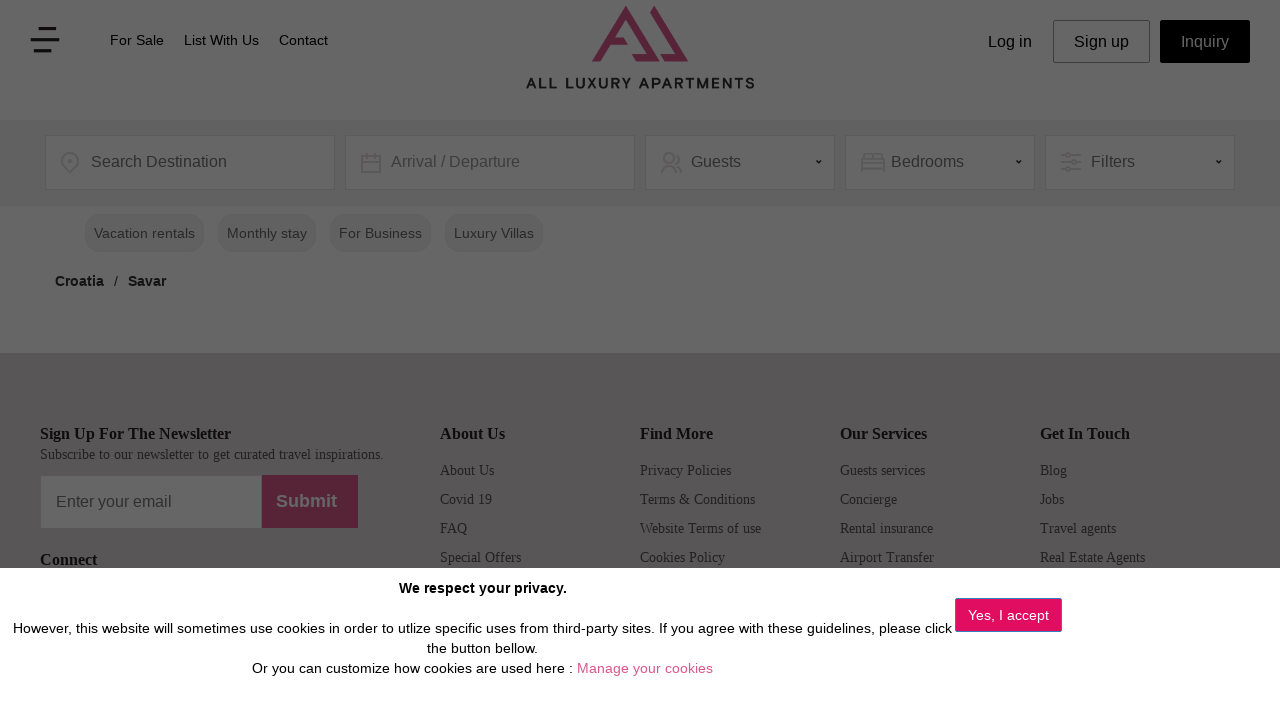

--- FILE ---
content_type: text/html; charset=utf-8
request_url: https://www.all-luxury-apartments.com/croatia/savar.html
body_size: 10840
content:
<!-- Destid = 1416 - /croatia/savar.html -->
<!-- PAYS Croatia | LVL2 Savar | LVL3  -->

<!DOCTYPE html>
<html lang="en">


<head>
<title>Best Savar Luxury Property Rentals in Croatia</title>
<meta charset="utf-8">
<meta name="description" content="Find your luxury home in Savar, Croatia. FREE damage and liability protection. Browse our collection of apartments and villas rentals. Vacation rental or long term rental. 20 years of experience. 24/7 Guest service.">
<meta http-equiv="X-UA-Compatible" content="IE=edge">
<meta name="viewport" content="width=device-width, initial-scale=1">
<meta name="p:domain_verify" content="ef8b98a22d0e4fd58d0ea83bef8cd0d6"/>
<link rel="canonical" href="https://www.all-luxury-apartments.com/croatia/savar.html" />
<meta property="og:locale" content="en_US" />
<meta property="og:type" content="siteweb" />
<meta property="og:title" content="Best Savar Luxury Property Rentals in Croatia" />
<meta property="og:description" content="Find your luxury home in Savar, Croatia. FREE damage and liability protection. Browse our collection of apartments and villas rentals. Vacation rental or long term rental. 20 years of experience. 24/7 Guest service." />
<meta property="og:url" content="https://www.all-luxury-apartments.com/croatia/savar.html" />
<meta property="og:site_name" content="All Luxury Apartments" />
<meta property="og:image" content="https://www.all-luxury-apartments.com/images/rs_destinations.avif" />
<meta name="twitter:card" content="summary_large_image" />
<meta name="twitter:site" content="All Luxury Apartments" />
<meta name="twitter:description" content="Find your luxury home in Savar, Croatia. FREE damage and liability protection. Browse our collection of apartments and villas rentals. Vacation rental or long term rental. 20 years of experience. 24/7 Guest service." />
<meta name="twitter:title" content="Best Savar Luxury Property Rentals in Croatia" />
<meta name="twitter:image" content="https://www.all-luxury-apartments.com/images/rs_destinations.avif" />
<link href="https://www.all-luxury-apartments.com/css3/bootstrap_min.css" rel="stylesheet">
<link rel="stylesheet" href="https://fonts.googleapis.com/css?family=Quattrocento|Roboto|Montserrat">
<link href="https://www.all-luxury-apartments.com/css3/style301_min.css" rel="stylesheet">
<link rel="shortcut icon" title="All Luxury Apartments" href="https://www.all-luxury-apartments.com/icone.png" />
<!-- <link rel="alternate" href="https://www.all-luxury-apartments.com/croatia/savar.html" hreflang="en-gb" />-->

<script src="https://www.all-luxury-apartments.com/js2/jquery.js"></script>
<script src="https://www.all-luxury-apartments.com/js2/bootstrap.js"></script>
<script src="https://www.all-luxury-apartments.com/js2/bookmarkscroll.min.js"></script>

<script src="https://www.all-luxury-apartments.com/js2/top_menu2.min.js"></script>

<script>
window.onload = init();
</script>

<script src="https://www.google.com/recaptcha/api.js?onload=CaptchaCallback&render=explicit" async defer></script>
<script>
  var CaptchaCallback = function() {
    $('.g-recaptcha').each(function(index, el) {
      grecaptcha.render(el, {'sitekey' : '6Ldcdj4UAAAAAI7Xb39_FOYap9K-t0uwGSiDygYF'});
    });
  };
</script>



<script async src="https://www.googletagmanager.com/gtag/js?id=UA-44529936-12"></script>
<script>
  window.dataLayer = window.dataLayer || [];
  function gtag(){dataLayer.push(arguments);}
  gtag('js', new Date());
  gtag('config', 'UA-44529936-12', { 'anonymize_ip': true });
</script>
<link href="https://fonts.googleapis.com/css2?family=Playfair+Display&display=swap" rel="stylesheet">
</head>

<link href="https://www.all-luxury-apartments.com/css2/app.css" rel="stylesheet" id="app">
<link href='https://fonts.googleapis.com/css?family=Open+Sans:400,300italic,300,400italic,600,600italic,700italic,700,800,800italic' rel='stylesheet' type='text/css'>

<body>

<!-- COOKIEBAR -->
<div class='divcookie01 show_cookies_msg'>
<div class="divcookie03"></div>
<div class="divcookie02">
  <div class='row'>
  <div class='col-md-9'><center>
  <p><b>We respect your privacy.</b><br /><br />
  However, this website will sometimes use cookies in order to utlize specific uses from third-party sites. If you agree with these guidelines, please click the button bellow.<br />
  Or you can  customize how cookies are used here : <a href="https://www.all-luxury-apartments.com/cookies-policy.html">Manage your cookies</a></p><br />
  </center></div>
  <div class='col-md-3'><br />
  <input type='button' class="accept_cookies_msg btn btn-primary" style='background-color:#E00D61' value='Yes, I accept'>
  </div>
  </div>
</div>
</div>


<script type="text/javascript">
$(".accept_cookies_msg").click(function() {
  setCookie("allluxuryapart_accept_cookies","1",360);
  setCookie("allluxuryapart_accept_cookies_GA","1",360);
  setCookie("allluxuryapart_accept_cookies_TT","1",360);
  $(".show_cookies_msg").hide(200);
});
</script>
<!-- End COOKIEBAR -->


<input type='hidden' id='ajaxactions' value="ajax_actions.php" />

<div class='topbandeau1B'><div class="topbandeau2">

<div class="row">
<div class="col-md-4 col-sm-4 col-xs-3">
<table class='topmenu1'>
<tr><td><img src='https://www.all-luxury-apartments.com/css3/vector.png' alt='menu' class='disparition2 submenu1' /></td>
<td>
<div id="netsec_menu">
<div class="navbar netsec_navbar">
<nav class="navbar-default netsec_navbar-default" role="navigation">
<div class="navbar-header">
    <button type="button" class="navbar-toggle netsec_navbar-toggle collapsed" data-toggle="collapse" data-target="#netsec_mainmenu">
    <span class="sr-only">Toggle navigation</span> 
    <img src='https://www.all-luxury-apartments.com/css3/vector.png' alt='menu' />
    </button>
</div>
<div class="collapse navbar-collapse" id="netsec_mainmenu">
    <ul class="nav navbar-nav netsec_menucontent">
                <li><a href="https://www.all-luxury-apartments.com/for-sale.html">For Sale</a></li>
    <li><a href="https://www.all-luxury-apartments.com/list-with-us.html">List With Us</a></li>
    <li><a href="https://www.all-luxury-apartments.com/contact-us.html">Contact</a></li>
    </ul>
</div>
</nav>
</div>
</div>
</td></tr>
</table>

<div id='popsubmenu1' class='hide menuhide panelsubmenu1'>
  <div class='popclose'> <img src="https://www.all-luxury-apartments.com/css3/icon-popclose.png" class="img-responsive" alt='close' /> <br /></div>
  <a href="https://www.all-luxury-apartments.com/about-us.html"><div class='alink1'>About us</div></a>
  <a href="https://www.all-luxury-apartments.com/destinations-all.html"><div class='alink1'>Destinations</div></a>
  <a href="https://www.all-luxury-apartments.com/business-travel.html"><div class='alink1'>Business Travel</div></a>
  <a href="https://www.all-luxury-apartments.com/services.html"><div class='alink1'>Services</div></a>
  <a href="https://www.all-luxury-apartments.com/blog.html"><div class='alink1'>Blog</div></a>
  <div class='poprs1'>
  <table><tr>
  <td><a href="https://www.facebook.com/AllLuxuryApartments" target="_blank"><img src="https://www.all-luxury-apartments.com/css3/icon-facebook2.png" class="img-responsive" alt='facebook' /></a></td>
  <td><a href="https://twitter.com/allluxuryapts?lang=fr" target="_blank"><img src="https://www.all-luxury-apartments.com/css3/icon-twitter2.png" class="img-responsive" alt='twitter' /></a></td>
  <!--<td><a href="https://www.linkedin.com/company/all-luxury-apartments" target="_blank"><img src="https://www.all-luxury-apartments.com/css3/icon-G2.png" class="img-responsive" alt='linkedin' /></a></td>-->
  <td><a href="https://www.instagram.com/allluxuryapartments/" target="_blank"><img src="https://www.all-luxury-apartments.com/css3/icon-Instagram2.png" class="img-responsive" alt='Instagram' /></a></td>
  <td><a href="https://bit.ly/youtubeAllLuxuryApartments" target="_blank"><img src="https://www.all-luxury-apartments.com/css3/icon-youtube2.png" class="img-responsive" alt='youtube' /></a></td>
  </tr></table>
  </div>
</div>

</div>

<div itemscope itemtype="https://schema.org/Organization" class="col-md-4 col-sm-4 col-xs-6">
      <a itemprop="url" href="https://www.all-luxury-apartments.com"><img itemprop="logo" src="https://www.all-luxury-apartments.com/images/logo.png" alt="All Luxury Apartments" class="img-responsive logo9"></a>
</div>

<div class="col-md-4 col-sm-4 col-xs-3">
<table class='topmenu2'>
<tr><td>
<div id="logsec_menu" style='margin:0 auto;'>
<div class="navbar logsec_navbar">
  <nav class="navbar-default logsec_navbar-default" role="navigation">
    <div class="navbar-header">
      <button type="button" class="navbar-toggle logsec_navbar-toggle collapsed" data-toggle="collapse" data-target="#logsec_mainmenu"><img src='https://www.all-luxury-apartments.com/css3/icon-compte.png' alt='menu' /></button>                                                                        
    </div>
    <div class="collapse navbar-collapse" id="logsec_mainmenu">
      <ul class="nav navbar-nav logsec_menucontent">
            <li class="btn btn-info btn-lg"><a href="https://www.all-luxury-apartments.com/private.php">Log in</a></li>
      <li class="btn btn-info btn-lg asignup"><a href="https://www.all-luxury-apartments.com/signup.php">Sign up</a></li>
            <li class="btn btn-info btn-lg ainquiry"><a href="https://www.all-luxury-apartments.com/contact-inquiry.html"><span class='ainquiry2'>Inquiry</span></a></li>  
      </ul>
    </div>
  </nav>
</div>
</div>
</td></tr>
</table>

</div>
</div>

</div>
</div>

<style>
@media (min-width:100px) and (max-width:750px) {
  .panelsubmenu1 { position:absolute; top:0px; background-color: #FFF;border-bottom:1px solid #000;padding:20px 10px 20px 10px; width:100%; z-index:2000; }
  .netsec_menucontent { background-color:#FFF; width:200px; font-size:16px; }
  .logsec_menucontent { background-color:#FFF; font-size:16px; }
}
@media (min-width:751px) {
  .submenu1 { margin-right:10px; }
  .submenu1:hover { cursor:pointer; }
  .panelsubmenu1 { position:fixed; background-color:#FFF;border:1px solid #CCC; padding:0px; width:250px; z-index:2000; }
  .alink1 { width:100%; padding:15px; font-size:16px; color:#000; background-color:#FFF; }
  .alink1:hover { width:100%; padding:15px; font-size:16px; color:#D95989; background-color:#F6F4F6; }
  .popclose { width:100%; padding:10px; text-align:right; font-size:20px; font-weight:bold; color:#999; }
  .popclose img { float:right; }
  .popclose img:hover { cursor:pointer; }
  .poprs1 { width:100%; padding:15px 15px 25px 15px; font-size:16px; color:#000; background-color:#FFF; }
  .poprs1 table { width:100% }

  .logsec_menucontent li a { font-size:16px; color:#231F20; padding:10px 20px 10px 20px; }
  .logsec_menucontent li a:hover { font-size:16px; color:#D95989; }
  .asignup { border:1px solid #999; }
  .ainquiry { margin-left:10px; border:1px solid #000; color:#FFF; background-color:#000; }
  .ainquiry:hover { margin-left:10px; border:1px solid #444; color:#FFF; background-color:#444; }
  .ainquiry2 { color:#FFF; }
}
</style>




<script>
$(document).ready(function() {
  $("#popsubmenu1").hide();
  $("#popsubmenu1").removeClass("hide");


  $(".submenu1").click(function() {
      if ($("#popsubmenu1").hasClass("menuhide")) { $("#popsubmenu1").removeClass("menuhide"); $("#popsubmenu1").show(200); }
      else { $("#popsubmenu1").addClass("menuhide"); $("#popsubmenu1").hide(200); }
  });
  $(".popclose").click(function() {
      $("#popsubmenu1").addClass("menuhide");
      $("#popsubmenu1").hide(200);
  });


  $(document).keypress(function(e) {
      var code = (e.keyCode ? e.keyCode : e.which);
      if (code === 27) {
        $("#popsubmenu1").addClass("menuhide");
        $("#popsubmenu1").hide(200);
      }
  });

  $(document).on("mousedown", function (e) {
    if ($(e.target).closest("#popsubmenu1").length===0 && $(e.target).closest("#lidestination").length===0) {
        $("#popsubmenu1").addClass("menuhide");
        $("#popsubmenu1").hide(200);
    }
  });

});
</script>




<!-- header End Here -->





<style>
.SFfilters  { background-image:url("https://www.all-luxury-apartments.com/css3/search-icon-filters1.png"); }
.cat-list { display:none; position:absolute; z-index:20; width:100%; background-color:#FFF; box-shadow:0px 3px 5px #BBB; }
.cat-list-choice { font-size:16px; color:#777; padding:5px 5px 5px 20px; width:100%; background-color:#FFF; cursor:pointer; }
.cat-list-choice:hover { background-color:#F6F4F6; color:#D95988; }

.searchfilters2 { display:none; position:absolute; z-index:200; width:100%; min-height:300px; background-color:#FFF; padding:5px; box-shadow:0px 3px 5px #BBB; }

.filter-opt3 { padding:8px 8px 8px 8px; margin:0px 5px 0px 5px; border-radius:15px; font-size:14px; border:1px solid #eee;  display: inline-block; }
.filter-opt3:hover { cursor:pointer; }
.filter-opt-on { background-color:#D95989; color:#FFF; }
.filter-opt-off { background-color:#F6F4F6; color:#666; }

</style>



<br />












<div id="blocfullsearch">
<div class="barresearch01">
<div class='row'>

<div class='col-md-3 col-sm-6' style='padding:5px'>
<div class='search-field SFdest'>
      <input type='text' class="searchdest" id="ltr_dest"  name="ltr_name" placeholder="Search Destination"  />
</div>
<div id='destresults' style='position:absolute;z-index:5000;'></div>
</div>

<script type="text/javascript">
$(function() {
  $("#ltr_dest").on("keyup focus", function() { showDestSearch(); });

  $(document).on("mousedown", function (e) {
    if ($(e.target).closest("#destresults").length===0 && $(e.target).closest("#ltr_dest").length===0) {
        $("#destresults").empty();
    }
  });

});

function showDestSearch() {
    $("#destresults").empty();
    var chaine = $("#ltr_dest").val();
    var datas = "action=initDestinationsNew2&chaine="+chaine;
    $.ajax({
        data: datas,
        type: "POST",
        dataType: "json",
        url: "https://www.all-luxury-apartments.com/ajax_locations.php",
        success: function(result) {
            $("#destresults").empty();
            $("#destresults").append(result['dest']);
            
            $(".destsearchoption").click(function() {
                var did = $(this).attr('id');
                var name = $(this).attr('name');
               $("#advsearch_locid").val(did);
                //$("#advsearch_dest").val(did);
                $("#ltr_dest").val(name);
                $("#destresults").empty();
                // + init de l'url
                var datas2 = "action=initDestinationsNewUrl2&destid="+did;
                $.ajax({
                    data: datas2,
                    type: "POST",
                    dataType: "json",
                    url: "https://www.all-luxury-apartments.com/ajax_locations.php",
                    success: function(result2) {
                        document.fullsearchform.action = result2['url'];
                        $("#fullsearchform").submit();
              			},
              			error : function(result, statut, erreur){ alert("error destinations init url"); }
                });

            });

  			},
  			error : function(result, statut, erreur){ alert("error destinations init"); }
    });
}




</script>



<div class='col-md-3 col-sm-6' style='padding:5px'>
<div class='search-field SFdates'>
    <div id="book_dates4" name="book_dates4" class="adv_btn1">Arrival / Departure</div>    
  </div>
</div>


<div class='col-md-2 col-sm-4' style='padding:5px; position:relative;'>
    <div class='searchfield0 SFguest' id="field_03">
    <div class='searchfield1' id="field_03B">Guests</div>
    </div>
    <div class='guest-list'>
    <div class='guest-list-choice' id='1'>1 Guest</div><div class='guest-list-choice' id='2'>2 Guests</div><div class='guest-list-choice' id='3'>3 Guests</div><div class='guest-list-choice' id='4'>4 Guests</div><div class='guest-list-choice' id='5'>5 Guests</div><div class='guest-list-choice' id='6'>6 Guests</div><div class='guest-list-choice' id='7'>7 Guests</div><div class='guest-list-choice' id='8'>8 Guests</div><div class='guest-list-choice' id='9'>9 Guests</div><div class='guest-list-choice' id='10'>10+ Guests</div>    </div>
</div>

<div class='col-md-2 col-sm-4' style='padding:5px; position:relative;'>
    <div class='searchfield0 SFbeds' id="field_04">
    <div class='searchfield1' id="field_04B">Bedrooms</div>
    </div>
    <div class='beds-list'>
    <div class='beds-list-choice' id='0'>Studio</div><div class='beds-list-choice' id='1'>1 Bedroom</div><div class='beds-list-choice' id='2'>2 Bedrooms</div><div class='beds-list-choice' id='3'>3 Bedrooms</div><div class='beds-list-choice' id='4'>4 Bedrooms</div><div class='beds-list-choice' id='5'>5 Bedrooms</div><div class='beds-list-choice' id='6'>6 Bedrooms</div><div class='beds-list-choice' id='7'>7 Bedrooms</div><div class='beds-list-choice' id='8'>8 Bedrooms</div><div class='beds-list-choice' id='9'>9 Bedrooms</div>    </div>
</div>


<div class='col-md-2 col-sm-4' style='padding:5px'>
    <div class='searchfield0 SFfilters'>
    <div class='searchfield1' id="btn_filters">Filters</div>
    </div>
</div>

</div> <!-- /row -->



<div class='row'>
<div class='col-md-6 col-sm-4'></div>
<div class='col-md-6 col-sm-8'>



    <div class='searchfilters2' id="searchfilters2">
    <div class='row'>
      <div class='col-md-6' style='padding:10px; position:relative;'>

                <div class='col-md-12' style='padding:5px; position:relative;'>
            <div class='searchfield2' id="field_06">
            <div class='searchfield1' id="field_06B">Recommended</div>
            </div>
            <div class='sort-list'>
                <label class="radio_cont">Recommended <input type="radio" name='apttri' value='1'  checked='checked'> <span class="radiomark"></span> </label>
                <label class="radio_cont">Price Low-High <input type="radio" name='apttri' value='2' > <span class="radiomark"></span> </label>
                <label class="radio_cont">Price High-Low <input type="radio" name='apttri' value='3' > <span class="radiomark"></span> </label>
                <label class="radio_cont">Bedrooms Min-Max <input type="radio" name='apttri' value='4' > <span class="radiomark"></span> </label>
                <label class="radio_cont">Bedrooms Max-Min <input type="radio" name='apttri' value='5' > <span class="radiomark"></span> </label>
            </div>
        </div>
        
      <!--<label class="check_cont">Elevator <input type="checkbox" id="adv_elev" value="1"  > <span class="checkmark"></span> </label>
      <label class="check_cont">AC <input type="checkbox" id="adv_ac" value="1"  > <span class="checkmark"></span> </label>
      <label class="check_cont">Swimming Pool <input type="checkbox" id="adv_swim" value="1"  > <span class="checkmark"></span> </label>
      <label class="check_cont">Balcony <input type="checkbox" id="adv_balc" value="1"  > <span class="checkmark"></span> </label>
      <label class="check_cont">Terrace <input type="checkbox" id="adv_terr" value="1"  > <span class="checkmark"></span> </label>
      <label class="check_cont">Kids friendly <input type="checkbox" id="adv_kids" value="1"  > <span class="checkmark"></span> </label>-->
    
      </div>
      <div class='col-md-6' style='padding:5px; position:relative;'>

                <div class='col-md-12' style='padding:5px; position:relative;'>
            <div class='searchfield0 SFbath' id="field_07">
            <div class='searchfield1' id="field_07B">Bathrooms</div>
            </div>
            <div class='bath-list'>
            <div class='bath-list-choice' id='1'>1 Bathroom</div><div class='bath-list-choice' id='2'>2 Bathrooms</div><div class='bath-list-choice' id='3'>3 Bathrooms</div><div class='bath-list-choice' id='4'>4 Bathrooms</div><div class='bath-list-choice' id='5'>5 Bathrooms</div><div class='bath-list-choice' id='6'>6 Bathrooms</div><div class='bath-list-choice' id='7'>7 Bathrooms</div><div class='bath-list-choice' id='8'>8 Bathrooms</div><div class='bath-list-choice' id='9'>9 Bathrooms</div>            </div>
        </div>

      </div>
      </div>
      <br />

            <div style='padding:10px 10px 10px 10px;'><label class="check_price"> <input type="checkbox" id="adv_price" value="1"  > Use price range (per night)</label></div>
      <!--<div style='padding:10px 10px 10px 20px;'>Price range (per night) :</div>-->
      <div class='blocpricerange'>
      <div style="padding:10px 15px 10px 15px"><div id="slider-range"></div></div>
      <div id="amount2">$ 50 - $ 10000</div>
      </div>
      <div class='blocpricerange'>      <center><button class="classic-button3" id="btn_pricesok2">Apply</button></center>
      </div>
      <br />


      <!-- <button class="classic-button3" id="btn_filtersok">Apply</button> -->

    </div>



</div>
</div> <!-- /row -->


</div> <!-- /barresearch -->
</div> <!-- /blocfullsearch -->


<script>
$(document).ready(function() {
   $(".blocpricerange").hide();
  $(document).on("mousedown", function (e) {
    if ($(e.target).closest("#field_03").length===0 && $(e.target).closest("#field_03B").length===0) {
      $(".guest-list").hide(200); 
      $("#field_03").removeClass("topen");
      $("#field_03B").css("background-image","url('https://www.all-luxury-apartments.com/css3/contact-icon-topic1.png')");
    }
  });
  $(document).on("mousedown", function (e) {
    if ($(e.target).closest("#field_04").length===0 && $(e.target).closest("#field_04B").length===0) {
      $(".beds-list").hide(200); 
      $("#field_04").removeClass("topen");
      $("#field_04B").css("background-image","url('https://www.all-luxury-apartments.com/css3/contact-icon-topic1.png')");
    }
  });
  $(document).on("mousedown", function (e) {
    if ($(e.target).closest("#btn_filters").length===0 && $(e.target).closest("#searchfilters2").length===0) {
      $(".searchfilters2").hide(200); 
      $("#btn_filters").removeClass("topen");
    }
  });


adv_price
  $("#adv_price").on("click", function() {
    if ($("#adv_price").prop("checked") == true) { $(".blocpricerange").show(); $("#advsearch_price").val(1); } else { $(".blocpricerange").hide(); $("#advsearch_price").val(0); }
  });


  $("#field_03").on("click", function() {
    if ($("#field_03").hasClass("topen")) {
      $(".guest-list").hide(200); 
      $("#field_03").removeClass("topen");
      $("#field_03B").css("background-image","url('https://www.all-luxury-apartments.com/css3/contact-icon-topic1.png')");
    }
    else {
      $("#field_03").addClass("topen");
      $(".guest-list").show(200);
      $("#field_03B").css("background-image","url('https://www.all-luxury-apartments.com/css3/contact-icon-topic2.png')");
    }
  });

  $("#field_04").on("click", function() {
    if ($("#field_04").hasClass("topen")) {
      $(".beds-list").hide(200); 
      $("#field_04").removeClass("topen");
      $("#field_04B").css("background-image","url('https://www.all-luxury-apartments.com/css3/contact-icon-topic1.png')");
    }
    else {
      $("#field_04").addClass("topen");
      $(".beds-list").show(200);
      $("#field_04B").css("background-image","url('https://www.all-luxury-apartments.com/css3/contact-icon-topic2.png')");
    }
  });

  $("#field_05").on("click", function() {
    if ($("#field_05").hasClass("topen")) {
      $(".price-panel").hide(200); 
      $("#field_05").removeClass("topen");
      $("#field_05B").css("background-image","url('https://www.all-luxury-apartments.com/css3/contact-icon-topic1.png')");
    }
    else {
      $("#field_05").addClass("topen");
      $(".price-panel").show(200);
      $("#field_05B").css("background-image","url('https://www.all-luxury-apartments.com/css3/contact-icon-topic2.png')");
    }
  });

  $("#field_06").on("click", function() {
    if ($("#field_06").hasClass("topen")) {
      $(".sort-list").hide(200); 
      $("#field_06").removeClass("topen");
      $("#field_06B").css("background-image","url('https://www.all-luxury-apartments.com/css3/contact-icon-topic1.png')");
    }
    else {
      $("#field_06").addClass("topen");
      $(".sort-list").show(200);
      $("#field_06B").css("background-image","url('https://www.all-luxury-apartments.com/css3/contact-icon-topic2.png')");
    }
  });

  $("#btn_filters").on("click", function() {
    if ($("#btn_filters").hasClass("topen")) {
      $(".searchfilters2").hide(200); 
      $("#btn_filters").removeClass("topen");
      //$("#btn_filters").css("background-image","url('https://www.all-luxury-apartments.com/css3/search-icon-filters1.png')");
    }
    else {
      $("#btn_filters").addClass("topen");
      $(".searchfilters2").show(200);
      //$("#btn_filters").css("background-image","url('https://www.all-luxury-apartments.com/css3/search-icon-filters2.png')");
    }
  });

  $("#field_07").on("click", function() {
    if ($("#field_07").hasClass("topen")) {
      $(".bath-list").hide(200); 
      $("#field_07").removeClass("topen");
      $("#field_07B").css("background-image","url('https://www.all-luxury-apartments.com/css3/contact-icon-topic1.png')");
    }
    else {
      $("#field_07").addClass("topen");
      $(".bath-list").show(200);
      $("#field_07B").css("background-image","url('https://www.all-luxury-apartments.com/css3/contact-icon-topic2.png')");
    }
  });

  $("#field_11").on("click", function() {
    if ($("#field_11").hasClass("topen")) {
      $(".cat-list").hide(200); 
      $("#field_11").removeClass("topen");
      $("#field_11B").css("background-image","url('https://www.all-luxury-apartments.com/css3/contact-icon-topic1.png')");
    }
    else {
      $("#field_11").addClass("topen");
      $(".cat-list").show(200);
      $("#field_11B").css("background-image","url('https://www.all-luxury-apartments.com/css3/contact-icon-topic2.png')");
    }
  });


  $(".cat-list-choice").on("click", function() {
      var tlc1 = $(this).html();
      var tlc2 = $(this).attr("id");
      $("#field_11B").html(tlc1);
      $("#advsearch_cat").val(tlc2);
      $(".cat-list").hide(200); 
      $("#field_11").removeClass("topen");
      $("#field_11B").css("background-image","url('https://www.all-luxury-apartments.com/css3/contact-icon-topic1.png')");
      $("#fullsearchform").submit();
  });


  $(".guest-list-choice").on("click", function() {
      var tlc1 = $(this).html();
      var tlc2 = $(this).attr("id");
      $("#field_03B").html(tlc1);
      $("#advsearch_guests").val(tlc2);
      $(".guest-list").hide(200); 
      $("#field_03").removeClass("topen");
      $("#field_03B").css("background-image","url('https://www.all-luxury-apartments.com/css3/contact-icon-topic1.png')");
      $("#fullsearchform").submit();
  });

  $(".beds-list-choice").on("click", function() {
      var tlc1 = $(this).html();
      var tlc2 = $(this).attr("id");
      $("#field_04B").html(tlc1);
      $("#advsearch_beds").val(tlc2);
      $(".beds-list").hide(200); 
      $("#field_04").removeClass("topen");
      $("#field_04B").css("background-image","url('https://www.all-luxury-apartments.com/css3/contact-icon-topic1.png')");
      $("#fullsearchform").submit();
  });

  $(".bath-list-choice").on("click", function() {
      var tlc1 = $(this).html();
      var tlc2 = $(this).attr("id");
      $("#field_07B").html(tlc1);
      $("#advsearch_bath").val(tlc2);
      $(".bath-list").hide(200); 
      $("#field_07").removeClass("topen");
      $("#field_07B").css("background-image","url('https://www.all-luxury-apartments.com/css3/contact-icon-topic1.png')");
      $("#fullsearchform").submit();
  });


  $("#btn_pricesok2").click(function() {
      var range = $("#amount2").text();
      $("#field_05B").html(range);
      $(".price-panel").hide(200); 
      $("#field_05").removeClass("topen");
      $("#field_05B").css("background-image","url('https://www.all-luxury-apartments.com/css3/contact-icon-topic1.png')");
      $("#fullsearchform").submit();
  });

  $("input:radio[name='apttri']").change(function(){
      var tlc2 = $("input[name='apttri']:checked").val();
      $("#advsearch_tri").val(tlc2);
      $(".sort-list").hide(200); 
      $("#field_06").removeClass("topen");
      $("#field_06B").css("background-image","url('https://www.all-luxury-apartments.com/css3/contact-icon-topic1.png')");
      $("#fullsearchform").submit();
  });

  $("#btn_filtersok").click(function() {
      $(".searchfilters2").hide(200); 
      if ($("#adv_elev").prop("checked") == true) { $("#advsearch_elev").val("1"); } else $("#advsearch_elev").val("0");
      if ($("#adv_ac").prop("checked") == true) { $("#advsearch_ac").val("1"); } else $("#advsearch_ac").val("0");
      if ($("#adv_swim").prop("checked") == true) { $("#advsearch_swim").val("1"); } else $("#advsearch_swim").val("0");
      if ($("#adv_balc").prop("checked") == true) { $("#advsearch_balc").val("1"); } else $("#advsearch_balc").val("0");
      if ($("#adv_terr").prop("checked") == true) {  $("#advsearch_terr").val("1"); } else $("#advsearch_terr").val("0");
      if ($("#adv_kids").prop("checked") == true) { $("#advsearch_kids").val("1"); } else $("#advsearch_kids").val("0");
      $("#fullsearchform").submit();
  });

  $(".filter-opt3").click(function() {
      var fid = $(this).attr("id");
      if (fid=="F01") $("#advsearch_elev").val("0");
      if (fid=="F02") $("#advsearch_ac").val("0");
      if (fid=="F03") $("#advsearch_swim").val("0");
      if (fid=="F04") $("#advsearch_balc").val("0");
      if (fid=="F05") $("#advsearch_terr").val("0");
      if (fid=="F06") $("#advsearch_kids").val("0");

      if (fid=="F7") $("#advsearch_bath").val("0");
      if (fid=="F8") $("#advsearch_beds").val("-1");
      if (fid=="F9") $("#advsearch_guests").val("0");
      if (fid=="F11") $("#advsearch_cat").val("2");
      if (fid=="F12") $("#advsearch_cat").val("3");
      if (fid=="F13") $("#advsearch_cat").val("6");
      if (fid=="F14") $("#advsearch_cat").val("5");

      if (fid=="F01B") $("#advsearch_elev").val("1");
      if (fid=="F02B") $("#advsearch_ac").val("1");
      if (fid=="F03B") $("#advsearch_swim").val("1");
      if (fid=="F04B") $("#advsearch_balc").val("1");
      if (fid=="F05B") $("#advsearch_terr").val("1");
      if (fid=="F06B") $("#advsearch_kids").val("1");

      if (fid=="F11B") $("#advsearch_cat").val("1");
      if (fid=="F12B") $("#advsearch_cat").val("1");
      if (fid=="F13B") $("#advsearch_cat").val("1");
      if (fid=="F14B") $("#advsearch_cat").val("1");

      if (fid=="F20") $("#advsearch_fit").val("0");
      if (fid=="F21") $("#advsearch_jac").val("0");
      if (fid=="F22") $("#advsearch_sauna").val("0");
      if (fid=="F23") $("#advsearch_hamm").val("0");
      if (fid=="F24") $("#advsearch_wash").val("0");
      if (fid=="F25") $("#advsearch_dryer").val("0");
      if (fid=="F26") $("#advsearch_spa").val("0");
      if (fid=="F27") $("#advsearch_parking").val("0");
      if (fid=="F28") $("#advsearch_pets").val("0");
      if (fid=="F29") $("#advsearch_sea").val("0");
      if (fid=="F30") $("#advsearch_mount").val("0");
      if (fid=="F31") $("#advsearch_garden").val("0");
      if (fid=="F32") $("#advsearch_wheelch").val("0");
      if (fid=="F33") $("#advsearch_safe").val("0");
      if (fid=="F34") $("#advsearch_firep").val("0");
      if (fid=="F35") $("#advsearch_sport").val("0");
      if (fid=="F36") $("#advsearch_family").val("0");

      if (fid=="F20B") $("#advsearch_fit").val("1");
      if (fid=="F21B") $("#advsearch_jac").val("1");
      if (fid=="F22B") $("#advsearch_sauna").val("1");
      if (fid=="F23B") $("#advsearch_hamm").val("1");
      if (fid=="F24B") $("#advsearch_wash").val("1");
      if (fid=="F25B") $("#advsearch_dryer").val("1");
      if (fid=="F26B") $("#advsearch_spa").val("1");
      if (fid=="F27B") $("#advsearch_parking").val("1");
      if (fid=="F28B") $("#advsearch_pets").val("1");
      if (fid=="F29B") $("#advsearch_sea").val("1");
      if (fid=="F30B") $("#advsearch_mount").val("1");
      if (fid=="F31B") $("#advsearch_garden").val("1");
      if (fid=="F32B") $("#advsearch_wheelch").val("1");
      if (fid=="F33B") $("#advsearch_safe").val("1");
      if (fid=="F34B") $("#advsearch_firep").val("1");
      if (fid=="F35B") $("#advsearch_sport").val("1");
      if (fid=="F36B") $("#advsearch_family").val("1");

      $("#fullsearchform").submit();
  });

});
</script>





<div class="barresearch01" style='clear:both;overflow:auto;padding-top:8px;text-alig;left'> <!-- barresearch Filters -->

    <div class="filtercenter" id="contentfilters">
    <div class='filter-opt3 filter-opt-off' id='F14'>Vacation rentals</div>
<div class='filter-opt3 filter-opt-off' id='F11'>Monthly stay</div>
<div class='filter-opt3 filter-opt-off' id='F12'>For Business</div>
<div class='filter-opt3 filter-opt-off' id='F13'>Luxury Villas</div>
<div id='filterlastR' style='width:50px;display:inline-block;'></div>
    </div>
</div> <!-- /barresearch Filters -->
<div class="barresearch01" style='position:relative;' id="barrefilters2"> <!-- barresearch Filters -->
    <div class='btnfilterLR' style='position:absolute;top:-45px;'><div id="left-button"></div></div>
    <div class='btnfilterLR' style='position:absolute;top:-45px;right:0px;'><div id="right-button"></div></div>
</div>


<style>
.btnfilterLR {  height:45px; width:40px; background-color:#FFF; border:0px solid #999; z-index:100; text-align:center; padding-top:6px; }
#left-button { width:30px; height:30px; background: #FFF url('https://www.all-luxury-apartments.com/css3/icon-arrow-L1.png') top center no-repeat;  }
#right-button { width:30px; height:30px; background: #FFF url('https://www.all-luxury-apartments.com/css3/icon-arrow-R1.png') top center no-repeat;  }
#left-button:hover, #right-button:hover { cursor:pointer; }

.filtercenter{
 width: 100%;
 margin: 0px;
 padding: 0px 40px 0px 40px;
 height: 45px;
 border: 0px solid black;
 overflow: hidden;
 white-space: nowrap;
}

</style>
<script>
var barrewrpos = $("#barrefilters2").outerWidth() + $("#contentfilters").position().left - 50;
var y = $("#filterlastR").position().left;
if (y<barrewrpos) { $("#barrefilters2").hide(); }

$("#right-button").click(function() {
  event.preventDefault();
  $("#contentfilters").animate({ scrollLeft: "+=200px"});
  //var x = $("#barrefilters2").position();
  //var x2 = $("#barrefilters2").outerWidth();
  //var x3 = x2-x.left;
  //alert(x.left);
  //var y = $("#filterlastR").position();
  //alert(y.left + " " + x3);
});

$("#left-button").click(function() {
  event.preventDefault();
  $("#contentfilters").animate({ scrollLeft: "-=200px"});
});
</script>





<style>
.barredestsearchP, .barredestsearchR, .barredestsearchV, .barredestsearchsep { float:left; padding:2px 5px 2px 5px; }
</style>


<div class="barresearch01">
<div class='blocsearchcatprop' style='float:left;'>
<div class='barredestsearch'></div>
</div>
</div>

<br /><br style='overflow:auto;clear:both' />

<script>

function showBarreDestSearch(destid) {
    var datas = "action=showBarreDestSearch2&destid="+destid;
    $.ajax({
        data: datas,
        type: "POST",
        dataType: "json",
        url: "https://www.all-luxury-apartments.com/ajax_locations.php",
        success: function(result) {
            $(".barredestsearch").empty().append(result["out"]);

            $(".barredestsearchPlabel").on("click", function() {
              $("#BDSRres").hide(); $(".barredestsearchRlabel").removeClass("tabopen");
              $("#BDSVres").hide(); $(".barredestsearchVlabel").removeClass("tabopen");
              if ($(".barredestsearchPlabel").hasClass("tabopen")) { $("#BDSPres").hide(); $(".barredestsearchPlabel").removeClass("tabopen"); }
              else { $("#BDSPres").show(); $(".barredestsearchPlabel").addClass("tabopen"); }
            });

            $(".barredestsearchRlabel").on("click", function() {
              $("#BDSPres").hide(); $(".barredestsearchPlabel").removeClass("tabopen");
              $("#BDSVres").hide(); $(".barredestsearchVlabel").removeClass("tabopen");
              if ($(".barredestsearchRlabel").hasClass("tabopen")) { $("#BDSRres").hide(); $(".barredestsearchRlabel").removeClass("tabopen"); }
              else { $("#BDSRres").show(); $(".barredestsearchRlabel").addClass("tabopen"); }
            });

            $(".barredestsearchVlabel").on("click", function() {
              $("#BDSPres").hide(); $(".barredestsearchPlabel").removeClass("tabopen");
              $("#BDSRres").hide(); $(".barredestsearchRlabel").removeClass("tabopen");
              if ($(".barredestsearchVlabel").hasClass("tabopen")) { $("#BDSVres").hide(); $(".barredestsearchVlabel").removeClass("tabopen"); }
              else { $("#BDSVres").show(); $(".barredestsearchVlabel").addClass("tabopen"); }
            });
            
            $(".destsearchoption2").on("click", function() {
                var did = $(this).attr("id");
                $("#advsearch_locid").val(did);

                var datas2 = "action=initDestinationsNewUrl2&destid="+did;
                $.ajax({
                    data: datas2,
                    type: "POST",
                    dataType: "json",
                    url: "https://www.all-luxury-apartments.com/ajax_locations.php",
                    success: function(result2) {
                        document.fullsearchform.action = result2['url'];
                        $("#fullsearchform").submit();
              			},
              			error : function(result, statut, erreur){ alert("error destinations init url"); }
                });
            });

  			},
  			error : function(result, statut, erreur){ alert("error destinations init Barre"); }
    });
}
showBarreDestSearch(1416);
</script>


<h1 class='h1white'> > croatia > savar</h1>


  
<script>
$(function() {

  $('#book_dates4').daterangepicker({
      drops:"down",  
      autoUpdateInput: false,
      minDate: moment().add('days', 1), // format MM/DD/YYYY !
      buttonClasses: ['btn btn-default'],
      applyClass: 'btn-small btn-primary',
            locale: {
          cancelLabel: 'Clear',
          "monthNames": ["January", "February", "March", "April", "May", "June", "July", "August", "September", "October", "November", "December"],
      }
  });

  $('#book_dates4').on('apply.daterangepicker', function(ev, picker) {
      $(this).html(picker.startDate.format('DD/MM/YYYY') + ' - ' + picker.endDate.format('DD/MM/YYYY'));
      $("#advsearch_arr").val(picker.startDate.format('YYYY-MM-DD'));
      $("#advsearch_dep").val(picker.endDate.format('YYYY-MM-DD'));
      $("#advsearch_arr2").val(picker.startDate.format('MM/DD/YYYY'));
      $("#advsearch_dep2").val(picker.endDate.format('MM/DD/YYYY'));
      $('#book_dates4').removeClass("adv_btn1");
      $('#book_dates4').addClass("adv_btn2");
      $("#fullsearchform").submit();
  });

  $('#book_dates4').on('cancel.daterangepicker', function(ev, picker) {
      $(this).html('Arrival / Departure');
      $("#advsearch_arr").val('0000-00-00');
      $("#advsearch_dep").val('0000-00-00');
      $("#advsearch_arr2").val('');
      $("#advsearch_dep2").val('');
      $('#book_dates4').addClass("adv_btn1");
      $('#book_dates4').removeClass("adv_btn2");
      $("#fullsearchform").submit();
  });



    // Warning : js et css déclarés tout en bas sinon conflits !
    // var cur = $("#currency").val();
    var cur = "$";

    $( "#slider-range" ).slider({
      range: true,
      min: 0,
      max: 20000,
      step: 50,
      values: [ 50, 10000 ],
      slide: function( event, ui ) {
        $("#amount2").html(cur+" "+ui.values[0]+" - "+cur +" "+ui.values[1] );
        $("#advsearch_pmin").val(ui.values[0]);
        $("#advsearch_pmax").val(ui.values[1]);
      }
    });
    $("#amount2").html(cur +" "+$("#slider-range").slider("values",0)+" - "+cur+" "+$("#slider-range").slider("values",1) );

});

</script>



<form name="fullsearchform" id="fullsearchform" method="post" action="#">
<input type='hidden' name='action' value='advsearch' />
<input type='hidden' id='advsearch_dest' name='destid' value=''1416'' />
<input type='hidden' id='advsearch_locid' name='locid' value='' />
<input type='hidden' id='advsearch_name' name='name' value='Savar' />
<input type='hidden' id='advsearch_cat' name='advsearch_cat' value='1' />
<input type='hidden' id='advsearch_price' name='advsearch_price' value='0' />
<input type='hidden' id='advsearch_pmin' name='advsearch_pmin' value='50' />
<input type='hidden' id='advsearch_pmax' name='advsearch_pmax' value='10000' />
<input type='hidden' id='advsearch_arr' name='advsearch_arr' value='' />
<input type='hidden' id='advsearch_dep' name='advsearch_dep' value='' />
<input type='hidden' id='advsearch_arr2' name='advsearch_arr2' value='' />
<input type='hidden' id='advsearch_dep2' name='advsearch_dep2' value='' />
<input type='hidden' id='advsearch_guests' name='advsearch_guests' value='0' />
<input type='hidden' id='advsearch_beds' name='advsearch_beds' value='-1' />
<input type='hidden' id='advsearch_bath' name='advsearch_bath' value='0' />
<input type='hidden' id='advsearch_elev' name='advsearch_elev' value='0' />
<input type='hidden' id='advsearch_ac' name='advsearch_ac' value='0' />
<input type='hidden' id='advsearch_kids' name='advsearch_kids' value='0' />
<input type='hidden' id='advsearch_ltr' name='advsearch_ltr' value='0' />
<input type='hidden' id='advsearch_swim' name='advsearch_swim' value='0' />
<input type='hidden' id='advsearch_balc' name='advsearch_balc' value='0' />
<input type='hidden' id='advsearch_terr' name='advsearch_terr' value='0' />
<input type='hidden' id='advsearch_tri' name='advsearch_tri' value='1' />

<input type='hidden' id='advsearch_family' name='advsearch_family' value='0' />
<input type='hidden' id='advsearch_fit' name='advsearch_fit' value='0' />
<input type='hidden' id='advsearch_jac' name='advsearch_jac' value='0' />
<input type='hidden' id='advsearch_sauna' name='advsearch_sauna' value='0' />
<input type='hidden' id='advsearch_hamm' name='advsearch_hamm' value='0' />
<input type='hidden' id='advsearch_wash' name='advsearch_wash' value='0' />
<input type='hidden' id='advsearch_dryer' name='advsearch_dryer' value='0' />
<input type='hidden' id='advsearch_spa' name='advsearch_spa' value='0' />
<input type='hidden' id='advsearch_parking' name='advsearch_parking' value='0' />
<input type='hidden' id='advsearch_pets' name='advsearch_pets' value='0' />
<input type='hidden' id='advsearch_sea' name='advsearch_sea' value='0' />
<input type='hidden' id='advsearch_mount' name='advsearch_mount' value='0' />
<input type='hidden' id='advsearch_garden' name='advsearch_garden' value='0' />
<input type='hidden' id='advsearch_wheelch' name='advsearch_wheelch' value='0' />
<input type='hidden' id='advsearch_safe' name='advsearch_safe' value='0' />
<input type='hidden' id='advsearch_firep' name='advsearch_firep' value='0' />
<input type='hidden' id='advsearch_sport' name='advsearch_sport' value='0' />

</form>

<br style='clear:both;overflow:auto;'>
<div class='destaere'></div>



<style>
@media (min-width:100px) and (max-width:750px) {
  .blogdest-photo-cont { width:100%; }
  .blogdest-text3  { position:absolute; bottom:0px; left:0; right:0; margin:0 auto; width:100%; min-height:100px; padding:5px 10px 10px 15px; color:#FFF; font-family:"playfair Display"; text-align:left; }
  .blogdest-text3 h3 { padding-left:20px; font-family:"playfair Display"; font-size:24px; font-weight:bold; color:#FFF; }
  .blogdest-text3 p { padding: 0px 60px 0px 60px; font-size:16px; font-family:"Montserrat", "Roboto", sans-serif; font-style:normal; font-weight:normal; color:#FFF; }
}
@media (min-width:751px) {
  .blogdest-photo-cont { width:100%; max-height:250px; overflow:hidden; }
  .blogdest-text3  { position:absolute; bottom:0px; left:0; right:0; margin:0 auto; width:100%; min-height:230px; padding:5px 10px 10px 15px; color:#FFF; font-family:"playfair Display"; text-align:left; }
  .blogdest-text3 h3 { padding-left:60px; font-family:"playfair Display"; font-size:48px; font-weight:bold; color:#FFF; }
  .blogdest-text3 p { padding: 0px 60px 0px 60px; font-size:16px; font-family:"Montserrat", "Roboto", sans-serif; font-style:normal; font-weight:normal; color:#FFF; }
}
</style>









<div class="main-02" style='position:relative;'>

<div id="about" class="our"> 
  <div class="container">

   <div class="col-md-12">
  
<div style='margin:5px;'>
<div class='containerIS containerIS-1' id='1'>
<div class='row' style='background-color:#FFF'>
</div>

</div>
</div>


<script>
function changepage(page) {
	document.desti.pagestart.value = page;
	document.desti.submit();
}
</script>



<br style='overflow:auto;clear:both' />

    	 

          
   </div>





<script>
var prevpage=1;
var nextpage=1;
var maxpage=0;

$(document).ready(function() {
  $("#seemoreprops").click(function() {
    var page2 = nextpage+1;
    var datas = "action=getApartments4&start="+page2+"&nb=36&locid=&destid=1416";
    $.ajax({
        data: datas,
        type: "POST",
        dataType: "json",
        url: "https://www.all-luxury-apartments.com/ajax_dest.php",
        success: function(result) { 
          var bloc = result["out"];
          var nbpropleft = result["nbpropleft"];
          $(".containerIS").append(bloc);
          nextpage=page2;
          if (nbpropleft==0) $("#seemoreprops").hide();
        },
        error : function(result, statut, erreur) { alert("Error loading apartments."); }
    });
  });
});


</script>






  </div>
 </div>
</div>







<style>
.footer { width:100%; background-color:#E0D9DC; color:#000; margin:0px; padding:0px; }
.footer-container { max-width:1200px; padding:50px 0px 30px 0px; margin:0px auto 0px auto; }
.footer-container p { font-family:"Gordita"; font-weight:normal;  color:#555; font-size:14px; }
.footer-subsec { clear:both; font-family:"Gordita"; font-weight:bold;  color:#222; font-size:16px; text-transform:capitalize; }
.footer-list { padding:0; margin:15px 0px 0px 0px;  }
.footer-list li { list-style:none; padding:0 0 8px 0; }
.footer-list a { font-family:"Gordita"; font-weight:normal;  color:#555; font-size:14px;  }
.footer-list a:hover { color:#444; }

.social-1 { clear:both; padding:0; margin:10px 0 0; }
.social-1 li { list-style:none; float:left; padding:0px 40px 0px 0px; } 
.social-1 img { transition: all 1s ease 0s; }
.social-1 img:hover { transform: rotateY(360deg); z-index:9999; }

.search-long2 { position:relative; border:none; background-color:#D95989; color:#fff; font-size:18px; font-weight:bold; width:100%; margin:0px; padding: 14px; }
.search-long2:hover { background-color:#C82864; cursor:pointer; }
.bottomcopyrights { font-size:12px; color:#555; }
</style>


<!-- Footer -->
<div class="footer">
<div class="footer-container">

  <br />
  <div class="row">
  <div class="col-md-4 col-xs-12">

    <div class="footer-subsec">Sign up for the newsletter</div>
    <p>Subscribe to our newsletter to get curated travel inspirations.</p>

    <table>
    <tr><td style='width:70%'><input type='text 'class='enteremail1' placeholder='Enter your email' value='' /></td>
    <td><div class="search-long2">Submit</div></td>
    </tr></table>


    <br />
    <div class="footer-subsec">Connect</div>
    <ul class="social-1" itemscope itemtype='https://schema.org/WebPage'>
      <li><a itemprop="url" href="https://www.facebook.com/AllLuxuryApartments" target="_blank"><img src="https://www.all-luxury-apartments.com/css3/icon-facebook.png" class="img-responsive" alt='facebook' /></a></li>
      <li><a itemprop="url" href="https://twitter.com/allluxuryapts?lang=fr" target="_blank"><img src="https://www.all-luxury-apartments.com/css3/icon-twitter.png" class="img-responsive" alt='twitter' /></a></li>
      <!--<li><a href="https://www.linkedin.com/company/all-luxury-apartments" target="_blank"><img src="https://www.all-luxury-apartments.com/css3/icon-G.png" class="img-responsive" alt='linkedin' /></a></li>-->
      <li><a itemprop="url" href="https://www.instagram.com/allluxuryapartments/" target="_blank"><img src="https://www.all-luxury-apartments.com/css3/icon-Instagram.png" class="img-responsive" alt='Instagram' /></a></li>
      <li><a itemprop="url" href="https://bit.ly/youtubeAllLuxuryApartments" target="_blank"><img src="https://www.all-luxury-apartments.com/css3/icon-youtube.png" class="img-responsive" alt='youtube' /></a></li>
    </ul>
    <br /><br />

  </div>

  <div class="col-md-4 col-xs-12">
  <div class="row">
   <div class="col-xs-6">
    <div class="footer-subsec">About Us</div>
    <ul class="footer-list">
     <li><a href="https://www.all-luxury-apartments.com/about-us.html">About Us</a></li>
     <li><a href="https://www.all-luxury-apartments.com/covid-19.html">Covid 19</a></li>
     <li><a href="https://www.all-luxury-apartments.com/faq.html">FAQ</a></li>
     <li><a href="https://www.all-luxury-apartments.com/special-offers.html">Special Offers</a></li>
	 <li><a href="https://www.all-luxury-apartments.com/how-to-book.html">How to book</a></li>
    </ul>
   </div>

   <div class="col-xs-6">
    <div class="footer-subsec">Find More</div>
    <ul class="footer-list">
     <li><a href="https://www.all-luxury-apartments.com/privacy-policies.html">Privacy Policies</a></li>
     <li><a href="https://www.all-luxury-apartments.com/terms-and-conditions.html">Terms & Conditions</a></li>
     <li><a href="https://www.all-luxury-apartments.com/website-terms-of-use.html">Website Terms of use</a></li>
     <li><a href="https://www.all-luxury-apartments.com/cookies-policy.html">Cookies Policy</a></li>
    </ul>
    <br /><br />
   </div>
  </div>
  </div>

  <div class="col-md-4 col-xs-12">
  <div class="row">
   <div class="col-xs-6">
    <div class="footer-subsec">Our Services</div>
    <ul class="footer-list">
     <!--<li><a href="https://www.all-luxury-apartments.com/owners.html">Owner services</a></li>-->
     <li><a href="https://www.all-luxury-apartments.com/guest-services.html">Guests services</a></li>
     <li><a href="https://www.all-luxury-apartments.com/guest-services-concierge-service.html">Concierge</a></li>
     <li><a href="https://www.all-luxury-apartments.com/rental-insurance.html">Rental insurance</a></li>
     <li><a href="https://www.all-luxury-apartments.com/airport-transfer.html">Airport Transfer</a></li>
     <li><a href="https://www.all-luxury-apartments.com/for-sale.html">Properties for Sale</a></li>
    </ul>
   </div>

   <div class="col-xs-6">
    <div class="footer-subsec">Get in Touch</div>
    <ul class="footer-list">
     <li><a href="https://www.all-luxury-apartments.com/blog.html">Blog</a></li>
     <li><a href="https://www.all-luxury-apartments.com/jobs.html">Jobs</a></li>
     <li><a href="https://www.all-luxury-apartments.com/real-travel-agents.html">Travel agents</a></li>
     <li><a href="https://www.all-luxury-apartments.com/estate-agents.html">Real Estate Agents</a></li>
     <li><a href="https://www.all-luxury-apartments.com/property-manager.html">Property Manager</a></li>
    </ul>
   </div>
  </div>
  </div>
  </div>

  <br /><br />


  <div class="row">
   <div class="col-sm-8 bottomcopyrights">
   Privacy / Disclaimer / Client Rights And Responsabilities
   </div>

   <div class="col-sm-4 bottomcopyrights">
    ©2026 All Luxury Apartments. All Rights Reserved
   </div>
  </div>


</div><!-- container End Here -->
</div><!-- /Footer -->


<script>
$("#nlsubmit").click(function() {
    $("#nl_ret1").hide(200); 
    $("#nl_ret2").hide(200); 
    var mail = $("#nlmail").val();
    var datas = "action=addnewsletter&nlmail="+mail;
    $.ajax({
        data: datas,
        type: 'POST',
        dataType: 'json',
        url: 'ajax_actions.php',
        success: function(result) {
            var ok=result["out"];
            if (ok==1) { $("#nl_ret1").show(200); }
            if (ok==2) { $("#nl_ret2").show(200); }
            $("#nlmail").val("");
        },
  			error : function(result, statut, erreur){ alert('error'); }
    });
    return false;
});
</script>


<!--Start of Tawk.to Script-->



<!-- Include Date Range Picker -->
<script type="text/javascript" src="https://www.all-luxury-apartments.com/js2/moment.min.js"></script>
<script type="text/javascript" src="https://www.all-luxury-apartments.com/js2/daterangepicker.min.js"></script>
<link rel="stylesheet" type="text/css" href="https://www.all-luxury-apartments.com/css3/daterangepicker.min.css" />

<link href="https://www.all-luxury-apartments.com/js2/jquery-ui.min.css" rel="stylesheet">
<script src="https://www.all-luxury-apartments.com/js2/jquery-ui.min.js"></script>
<script type="text/javascript" src="//cdnjs.cloudflare.com/ajax/libs/jqueryui-touch-punch/0.2.3/jquery.ui.touch-punch.min.js"></script>

</body>
</html>

--- FILE ---
content_type: text/html; charset=UTF-8
request_url: https://www.all-luxury-apartments.com/ajax_locations.php
body_size: 720
content:
{"out":"<style>\n#BDSPres, #BDSRres, #BDSVres { min-width:220px; max-height:400px; overflow:auto; z-index:5000;background-color:#FFF; border:1px solid #BBB; padding:0px; position:relative; }\n.destsearchoption2 { width:100%; padding:3px 6px 3px 10px; color:#000; background-color:#FFF; text-align:left; }\n.destsearchoption2:hover { background-color:#EEE; cursor:pointer; }\n.BDSlabel:hover { cursor:pointer; }\n<\/style>\n<div class='barredestsearchP'>\n<div class='barredestsearchPlabel BDSlabel'><b>Croatia<\/b><\/div>\n<div id='BDSPres' style='position:absolute;z-index:5000;display:none' >\n<div id='140' class='destsearchoption2'>Austria<\/div>\n<div id='137' class='destsearchoption2'>Belgium<\/div>\n<div id='72' class='destsearchoption2'>Canada<\/div>\n<div id='1926' class='destsearchoption2'>Cape Verde<\/div>\n<div id='42' class='destsearchoption2'>Costa Rica<\/div>\n<div id='24' class='destsearchoption2'>Croatia<\/div>\n<div id='142' class='destsearchoption2'>Czech Republic<\/div>\n<div id='217' class='destsearchoption2'>Denmark<\/div>\n<div id='203' class='destsearchoption2'>Dominican Republic<\/div>\n<div id='146' class='destsearchoption2'>Estonia<\/div>\n<div id='56' class='destsearchoption2'>France<\/div>\n<div id='758' class='destsearchoption2'>Germany<\/div>\n<div id='108' class='destsearchoption2'>Greece<\/div>\n<div id='138' class='destsearchoption2'>Hungary<\/div>\n<div id='103' class='destsearchoption2'>Ireland<\/div>\n<div id='29' class='destsearchoption2'>Italy<\/div>\n<div id='82' class='destsearchoption2'>Mexico<\/div>\n<div id='88' class='destsearchoption2'>Netherlands<\/div>\n<div id='139' class='destsearchoption2'>Portugal<\/div>\n<div id='77' class='destsearchoption2'>Spain<\/div>\n<div id='47' class='destsearchoption2'>Switzerland<\/div>\n<div id='182' class='destsearchoption2'>United Kingdom<\/div>\n<div id='68' class='destsearchoption2'>United States<\/div>\n<div id='1974' class='destsearchoption2'>Vietnam<\/div>\n<\/div>\n<\/div>\n<div class='barredestsearchsep'> \/ <\/div>\n<div class='barredestsearchR'>\n<div class='barredestsearchRlabel BDSlabel'><b>Savar<\/b><\/div>\n<div id='BDSRres' style='position:absolute;z-index:5000;display:none;' >\n<div id='270' class='destsearchoption2'>Dalmatia<\/div>\n<div id='266' class='destsearchoption2'>Istria<\/div>\n<div id='268' class='destsearchoption2'>Splitsko-Dalmatinska<\/div>\n<\/div>\n<\/div>\n","locP":"<div class='barredestsearchP'>\n<div class='barredestsearchPlabel BDSlabel'><b>Croatia<\/b><\/div>\n<div id='BDSPres' style='position:absolute;z-index:5000;display:none' >\n<div id='140' class='destsearchoption2'>Austria<\/div>\n<div id='137' class='destsearchoption2'>Belgium<\/div>\n<div id='72' class='destsearchoption2'>Canada<\/div>\n<div id='1926' class='destsearchoption2'>Cape Verde<\/div>\n<div id='42' class='destsearchoption2'>Costa Rica<\/div>\n<div id='24' class='destsearchoption2'>Croatia<\/div>\n<div id='142' class='destsearchoption2'>Czech Republic<\/div>\n<div id='217' class='destsearchoption2'>Denmark<\/div>\n<div id='203' class='destsearchoption2'>Dominican Republic<\/div>\n<div id='146' class='destsearchoption2'>Estonia<\/div>\n<div id='56' class='destsearchoption2'>France<\/div>\n<div id='758' class='destsearchoption2'>Germany<\/div>\n<div id='108' class='destsearchoption2'>Greece<\/div>\n<div id='138' class='destsearchoption2'>Hungary<\/div>\n<div id='103' class='destsearchoption2'>Ireland<\/div>\n<div id='29' class='destsearchoption2'>Italy<\/div>\n<div id='82' class='destsearchoption2'>Mexico<\/div>\n<div id='88' class='destsearchoption2'>Netherlands<\/div>\n<div id='139' class='destsearchoption2'>Portugal<\/div>\n<div id='77' class='destsearchoption2'>Spain<\/div>\n<div id='47' class='destsearchoption2'>Switzerland<\/div>\n<div id='182' class='destsearchoption2'>United Kingdom<\/div>\n<div id='68' class='destsearchoption2'>United States<\/div>\n<div id='1974' class='destsearchoption2'>Vietnam<\/div>\n<\/div>\n<\/div>\n<div class='barredestsearchsep'> \/ <\/div>\n","locR":"<div class='barredestsearchR'>\n<div class='barredestsearchRlabel BDSlabel'><b>Savar<\/b><\/div>\n<div id='BDSRres' style='position:absolute;z-index:5000;display:none;' >\n<div id='270' class='destsearchoption2'>Dalmatia<\/div>\n<div id='266' class='destsearchoption2'>Istria<\/div>\n<div id='268' class='destsearchoption2'>Splitsko-Dalmatinska<\/div>\n<\/div>\n<\/div>\n","locV":""}